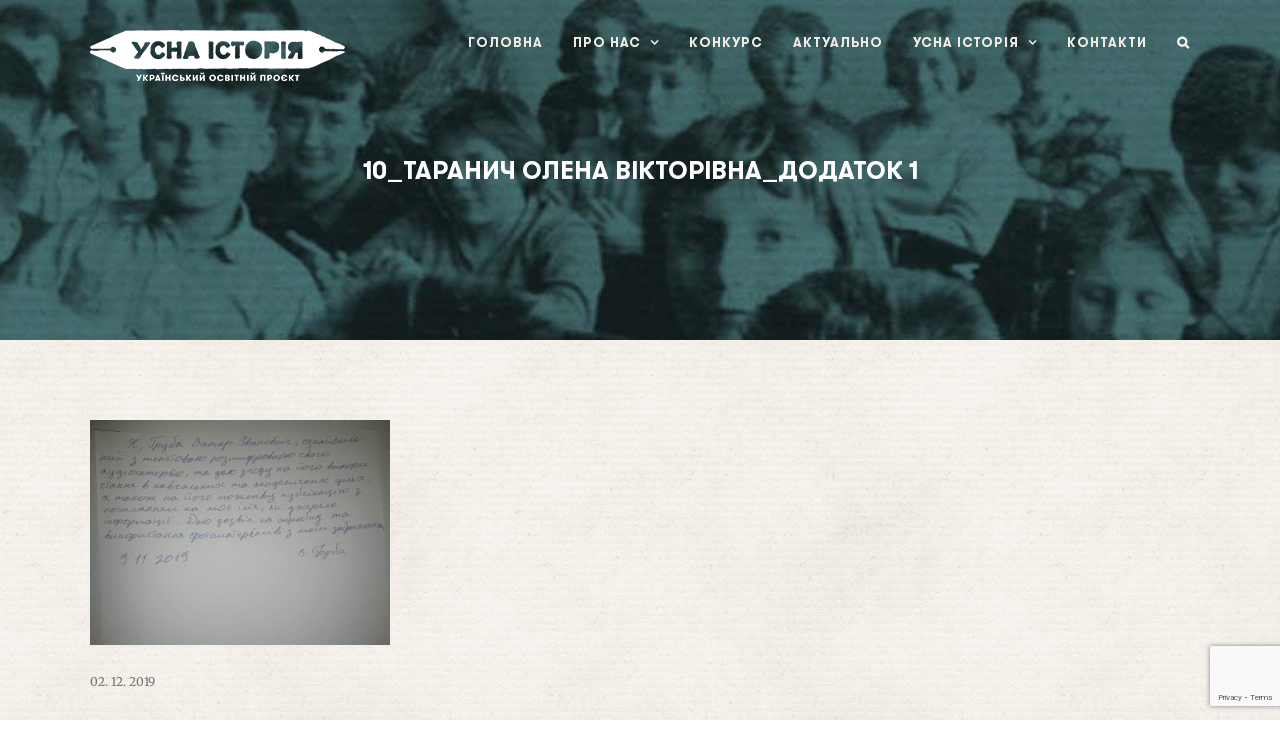

--- FILE ---
content_type: text/html; charset=utf-8
request_url: https://www.google.com/recaptcha/api2/anchor?ar=1&k=6LcCCZ4UAAAAAPXTMRA6T6bGRx3kI1RhxbOsnbHs&co=aHR0cHM6Ly91c25haXN0b3JpeWEuaW5mbzo0NDM.&hl=en&v=PoyoqOPhxBO7pBk68S4YbpHZ&size=invisible&anchor-ms=20000&execute-ms=30000&cb=m5q2yic0f2c
body_size: 48757
content:
<!DOCTYPE HTML><html dir="ltr" lang="en"><head><meta http-equiv="Content-Type" content="text/html; charset=UTF-8">
<meta http-equiv="X-UA-Compatible" content="IE=edge">
<title>reCAPTCHA</title>
<style type="text/css">
/* cyrillic-ext */
@font-face {
  font-family: 'Roboto';
  font-style: normal;
  font-weight: 400;
  font-stretch: 100%;
  src: url(//fonts.gstatic.com/s/roboto/v48/KFO7CnqEu92Fr1ME7kSn66aGLdTylUAMa3GUBHMdazTgWw.woff2) format('woff2');
  unicode-range: U+0460-052F, U+1C80-1C8A, U+20B4, U+2DE0-2DFF, U+A640-A69F, U+FE2E-FE2F;
}
/* cyrillic */
@font-face {
  font-family: 'Roboto';
  font-style: normal;
  font-weight: 400;
  font-stretch: 100%;
  src: url(//fonts.gstatic.com/s/roboto/v48/KFO7CnqEu92Fr1ME7kSn66aGLdTylUAMa3iUBHMdazTgWw.woff2) format('woff2');
  unicode-range: U+0301, U+0400-045F, U+0490-0491, U+04B0-04B1, U+2116;
}
/* greek-ext */
@font-face {
  font-family: 'Roboto';
  font-style: normal;
  font-weight: 400;
  font-stretch: 100%;
  src: url(//fonts.gstatic.com/s/roboto/v48/KFO7CnqEu92Fr1ME7kSn66aGLdTylUAMa3CUBHMdazTgWw.woff2) format('woff2');
  unicode-range: U+1F00-1FFF;
}
/* greek */
@font-face {
  font-family: 'Roboto';
  font-style: normal;
  font-weight: 400;
  font-stretch: 100%;
  src: url(//fonts.gstatic.com/s/roboto/v48/KFO7CnqEu92Fr1ME7kSn66aGLdTylUAMa3-UBHMdazTgWw.woff2) format('woff2');
  unicode-range: U+0370-0377, U+037A-037F, U+0384-038A, U+038C, U+038E-03A1, U+03A3-03FF;
}
/* math */
@font-face {
  font-family: 'Roboto';
  font-style: normal;
  font-weight: 400;
  font-stretch: 100%;
  src: url(//fonts.gstatic.com/s/roboto/v48/KFO7CnqEu92Fr1ME7kSn66aGLdTylUAMawCUBHMdazTgWw.woff2) format('woff2');
  unicode-range: U+0302-0303, U+0305, U+0307-0308, U+0310, U+0312, U+0315, U+031A, U+0326-0327, U+032C, U+032F-0330, U+0332-0333, U+0338, U+033A, U+0346, U+034D, U+0391-03A1, U+03A3-03A9, U+03B1-03C9, U+03D1, U+03D5-03D6, U+03F0-03F1, U+03F4-03F5, U+2016-2017, U+2034-2038, U+203C, U+2040, U+2043, U+2047, U+2050, U+2057, U+205F, U+2070-2071, U+2074-208E, U+2090-209C, U+20D0-20DC, U+20E1, U+20E5-20EF, U+2100-2112, U+2114-2115, U+2117-2121, U+2123-214F, U+2190, U+2192, U+2194-21AE, U+21B0-21E5, U+21F1-21F2, U+21F4-2211, U+2213-2214, U+2216-22FF, U+2308-230B, U+2310, U+2319, U+231C-2321, U+2336-237A, U+237C, U+2395, U+239B-23B7, U+23D0, U+23DC-23E1, U+2474-2475, U+25AF, U+25B3, U+25B7, U+25BD, U+25C1, U+25CA, U+25CC, U+25FB, U+266D-266F, U+27C0-27FF, U+2900-2AFF, U+2B0E-2B11, U+2B30-2B4C, U+2BFE, U+3030, U+FF5B, U+FF5D, U+1D400-1D7FF, U+1EE00-1EEFF;
}
/* symbols */
@font-face {
  font-family: 'Roboto';
  font-style: normal;
  font-weight: 400;
  font-stretch: 100%;
  src: url(//fonts.gstatic.com/s/roboto/v48/KFO7CnqEu92Fr1ME7kSn66aGLdTylUAMaxKUBHMdazTgWw.woff2) format('woff2');
  unicode-range: U+0001-000C, U+000E-001F, U+007F-009F, U+20DD-20E0, U+20E2-20E4, U+2150-218F, U+2190, U+2192, U+2194-2199, U+21AF, U+21E6-21F0, U+21F3, U+2218-2219, U+2299, U+22C4-22C6, U+2300-243F, U+2440-244A, U+2460-24FF, U+25A0-27BF, U+2800-28FF, U+2921-2922, U+2981, U+29BF, U+29EB, U+2B00-2BFF, U+4DC0-4DFF, U+FFF9-FFFB, U+10140-1018E, U+10190-1019C, U+101A0, U+101D0-101FD, U+102E0-102FB, U+10E60-10E7E, U+1D2C0-1D2D3, U+1D2E0-1D37F, U+1F000-1F0FF, U+1F100-1F1AD, U+1F1E6-1F1FF, U+1F30D-1F30F, U+1F315, U+1F31C, U+1F31E, U+1F320-1F32C, U+1F336, U+1F378, U+1F37D, U+1F382, U+1F393-1F39F, U+1F3A7-1F3A8, U+1F3AC-1F3AF, U+1F3C2, U+1F3C4-1F3C6, U+1F3CA-1F3CE, U+1F3D4-1F3E0, U+1F3ED, U+1F3F1-1F3F3, U+1F3F5-1F3F7, U+1F408, U+1F415, U+1F41F, U+1F426, U+1F43F, U+1F441-1F442, U+1F444, U+1F446-1F449, U+1F44C-1F44E, U+1F453, U+1F46A, U+1F47D, U+1F4A3, U+1F4B0, U+1F4B3, U+1F4B9, U+1F4BB, U+1F4BF, U+1F4C8-1F4CB, U+1F4D6, U+1F4DA, U+1F4DF, U+1F4E3-1F4E6, U+1F4EA-1F4ED, U+1F4F7, U+1F4F9-1F4FB, U+1F4FD-1F4FE, U+1F503, U+1F507-1F50B, U+1F50D, U+1F512-1F513, U+1F53E-1F54A, U+1F54F-1F5FA, U+1F610, U+1F650-1F67F, U+1F687, U+1F68D, U+1F691, U+1F694, U+1F698, U+1F6AD, U+1F6B2, U+1F6B9-1F6BA, U+1F6BC, U+1F6C6-1F6CF, U+1F6D3-1F6D7, U+1F6E0-1F6EA, U+1F6F0-1F6F3, U+1F6F7-1F6FC, U+1F700-1F7FF, U+1F800-1F80B, U+1F810-1F847, U+1F850-1F859, U+1F860-1F887, U+1F890-1F8AD, U+1F8B0-1F8BB, U+1F8C0-1F8C1, U+1F900-1F90B, U+1F93B, U+1F946, U+1F984, U+1F996, U+1F9E9, U+1FA00-1FA6F, U+1FA70-1FA7C, U+1FA80-1FA89, U+1FA8F-1FAC6, U+1FACE-1FADC, U+1FADF-1FAE9, U+1FAF0-1FAF8, U+1FB00-1FBFF;
}
/* vietnamese */
@font-face {
  font-family: 'Roboto';
  font-style: normal;
  font-weight: 400;
  font-stretch: 100%;
  src: url(//fonts.gstatic.com/s/roboto/v48/KFO7CnqEu92Fr1ME7kSn66aGLdTylUAMa3OUBHMdazTgWw.woff2) format('woff2');
  unicode-range: U+0102-0103, U+0110-0111, U+0128-0129, U+0168-0169, U+01A0-01A1, U+01AF-01B0, U+0300-0301, U+0303-0304, U+0308-0309, U+0323, U+0329, U+1EA0-1EF9, U+20AB;
}
/* latin-ext */
@font-face {
  font-family: 'Roboto';
  font-style: normal;
  font-weight: 400;
  font-stretch: 100%;
  src: url(//fonts.gstatic.com/s/roboto/v48/KFO7CnqEu92Fr1ME7kSn66aGLdTylUAMa3KUBHMdazTgWw.woff2) format('woff2');
  unicode-range: U+0100-02BA, U+02BD-02C5, U+02C7-02CC, U+02CE-02D7, U+02DD-02FF, U+0304, U+0308, U+0329, U+1D00-1DBF, U+1E00-1E9F, U+1EF2-1EFF, U+2020, U+20A0-20AB, U+20AD-20C0, U+2113, U+2C60-2C7F, U+A720-A7FF;
}
/* latin */
@font-face {
  font-family: 'Roboto';
  font-style: normal;
  font-weight: 400;
  font-stretch: 100%;
  src: url(//fonts.gstatic.com/s/roboto/v48/KFO7CnqEu92Fr1ME7kSn66aGLdTylUAMa3yUBHMdazQ.woff2) format('woff2');
  unicode-range: U+0000-00FF, U+0131, U+0152-0153, U+02BB-02BC, U+02C6, U+02DA, U+02DC, U+0304, U+0308, U+0329, U+2000-206F, U+20AC, U+2122, U+2191, U+2193, U+2212, U+2215, U+FEFF, U+FFFD;
}
/* cyrillic-ext */
@font-face {
  font-family: 'Roboto';
  font-style: normal;
  font-weight: 500;
  font-stretch: 100%;
  src: url(//fonts.gstatic.com/s/roboto/v48/KFO7CnqEu92Fr1ME7kSn66aGLdTylUAMa3GUBHMdazTgWw.woff2) format('woff2');
  unicode-range: U+0460-052F, U+1C80-1C8A, U+20B4, U+2DE0-2DFF, U+A640-A69F, U+FE2E-FE2F;
}
/* cyrillic */
@font-face {
  font-family: 'Roboto';
  font-style: normal;
  font-weight: 500;
  font-stretch: 100%;
  src: url(//fonts.gstatic.com/s/roboto/v48/KFO7CnqEu92Fr1ME7kSn66aGLdTylUAMa3iUBHMdazTgWw.woff2) format('woff2');
  unicode-range: U+0301, U+0400-045F, U+0490-0491, U+04B0-04B1, U+2116;
}
/* greek-ext */
@font-face {
  font-family: 'Roboto';
  font-style: normal;
  font-weight: 500;
  font-stretch: 100%;
  src: url(//fonts.gstatic.com/s/roboto/v48/KFO7CnqEu92Fr1ME7kSn66aGLdTylUAMa3CUBHMdazTgWw.woff2) format('woff2');
  unicode-range: U+1F00-1FFF;
}
/* greek */
@font-face {
  font-family: 'Roboto';
  font-style: normal;
  font-weight: 500;
  font-stretch: 100%;
  src: url(//fonts.gstatic.com/s/roboto/v48/KFO7CnqEu92Fr1ME7kSn66aGLdTylUAMa3-UBHMdazTgWw.woff2) format('woff2');
  unicode-range: U+0370-0377, U+037A-037F, U+0384-038A, U+038C, U+038E-03A1, U+03A3-03FF;
}
/* math */
@font-face {
  font-family: 'Roboto';
  font-style: normal;
  font-weight: 500;
  font-stretch: 100%;
  src: url(//fonts.gstatic.com/s/roboto/v48/KFO7CnqEu92Fr1ME7kSn66aGLdTylUAMawCUBHMdazTgWw.woff2) format('woff2');
  unicode-range: U+0302-0303, U+0305, U+0307-0308, U+0310, U+0312, U+0315, U+031A, U+0326-0327, U+032C, U+032F-0330, U+0332-0333, U+0338, U+033A, U+0346, U+034D, U+0391-03A1, U+03A3-03A9, U+03B1-03C9, U+03D1, U+03D5-03D6, U+03F0-03F1, U+03F4-03F5, U+2016-2017, U+2034-2038, U+203C, U+2040, U+2043, U+2047, U+2050, U+2057, U+205F, U+2070-2071, U+2074-208E, U+2090-209C, U+20D0-20DC, U+20E1, U+20E5-20EF, U+2100-2112, U+2114-2115, U+2117-2121, U+2123-214F, U+2190, U+2192, U+2194-21AE, U+21B0-21E5, U+21F1-21F2, U+21F4-2211, U+2213-2214, U+2216-22FF, U+2308-230B, U+2310, U+2319, U+231C-2321, U+2336-237A, U+237C, U+2395, U+239B-23B7, U+23D0, U+23DC-23E1, U+2474-2475, U+25AF, U+25B3, U+25B7, U+25BD, U+25C1, U+25CA, U+25CC, U+25FB, U+266D-266F, U+27C0-27FF, U+2900-2AFF, U+2B0E-2B11, U+2B30-2B4C, U+2BFE, U+3030, U+FF5B, U+FF5D, U+1D400-1D7FF, U+1EE00-1EEFF;
}
/* symbols */
@font-face {
  font-family: 'Roboto';
  font-style: normal;
  font-weight: 500;
  font-stretch: 100%;
  src: url(//fonts.gstatic.com/s/roboto/v48/KFO7CnqEu92Fr1ME7kSn66aGLdTylUAMaxKUBHMdazTgWw.woff2) format('woff2');
  unicode-range: U+0001-000C, U+000E-001F, U+007F-009F, U+20DD-20E0, U+20E2-20E4, U+2150-218F, U+2190, U+2192, U+2194-2199, U+21AF, U+21E6-21F0, U+21F3, U+2218-2219, U+2299, U+22C4-22C6, U+2300-243F, U+2440-244A, U+2460-24FF, U+25A0-27BF, U+2800-28FF, U+2921-2922, U+2981, U+29BF, U+29EB, U+2B00-2BFF, U+4DC0-4DFF, U+FFF9-FFFB, U+10140-1018E, U+10190-1019C, U+101A0, U+101D0-101FD, U+102E0-102FB, U+10E60-10E7E, U+1D2C0-1D2D3, U+1D2E0-1D37F, U+1F000-1F0FF, U+1F100-1F1AD, U+1F1E6-1F1FF, U+1F30D-1F30F, U+1F315, U+1F31C, U+1F31E, U+1F320-1F32C, U+1F336, U+1F378, U+1F37D, U+1F382, U+1F393-1F39F, U+1F3A7-1F3A8, U+1F3AC-1F3AF, U+1F3C2, U+1F3C4-1F3C6, U+1F3CA-1F3CE, U+1F3D4-1F3E0, U+1F3ED, U+1F3F1-1F3F3, U+1F3F5-1F3F7, U+1F408, U+1F415, U+1F41F, U+1F426, U+1F43F, U+1F441-1F442, U+1F444, U+1F446-1F449, U+1F44C-1F44E, U+1F453, U+1F46A, U+1F47D, U+1F4A3, U+1F4B0, U+1F4B3, U+1F4B9, U+1F4BB, U+1F4BF, U+1F4C8-1F4CB, U+1F4D6, U+1F4DA, U+1F4DF, U+1F4E3-1F4E6, U+1F4EA-1F4ED, U+1F4F7, U+1F4F9-1F4FB, U+1F4FD-1F4FE, U+1F503, U+1F507-1F50B, U+1F50D, U+1F512-1F513, U+1F53E-1F54A, U+1F54F-1F5FA, U+1F610, U+1F650-1F67F, U+1F687, U+1F68D, U+1F691, U+1F694, U+1F698, U+1F6AD, U+1F6B2, U+1F6B9-1F6BA, U+1F6BC, U+1F6C6-1F6CF, U+1F6D3-1F6D7, U+1F6E0-1F6EA, U+1F6F0-1F6F3, U+1F6F7-1F6FC, U+1F700-1F7FF, U+1F800-1F80B, U+1F810-1F847, U+1F850-1F859, U+1F860-1F887, U+1F890-1F8AD, U+1F8B0-1F8BB, U+1F8C0-1F8C1, U+1F900-1F90B, U+1F93B, U+1F946, U+1F984, U+1F996, U+1F9E9, U+1FA00-1FA6F, U+1FA70-1FA7C, U+1FA80-1FA89, U+1FA8F-1FAC6, U+1FACE-1FADC, U+1FADF-1FAE9, U+1FAF0-1FAF8, U+1FB00-1FBFF;
}
/* vietnamese */
@font-face {
  font-family: 'Roboto';
  font-style: normal;
  font-weight: 500;
  font-stretch: 100%;
  src: url(//fonts.gstatic.com/s/roboto/v48/KFO7CnqEu92Fr1ME7kSn66aGLdTylUAMa3OUBHMdazTgWw.woff2) format('woff2');
  unicode-range: U+0102-0103, U+0110-0111, U+0128-0129, U+0168-0169, U+01A0-01A1, U+01AF-01B0, U+0300-0301, U+0303-0304, U+0308-0309, U+0323, U+0329, U+1EA0-1EF9, U+20AB;
}
/* latin-ext */
@font-face {
  font-family: 'Roboto';
  font-style: normal;
  font-weight: 500;
  font-stretch: 100%;
  src: url(//fonts.gstatic.com/s/roboto/v48/KFO7CnqEu92Fr1ME7kSn66aGLdTylUAMa3KUBHMdazTgWw.woff2) format('woff2');
  unicode-range: U+0100-02BA, U+02BD-02C5, U+02C7-02CC, U+02CE-02D7, U+02DD-02FF, U+0304, U+0308, U+0329, U+1D00-1DBF, U+1E00-1E9F, U+1EF2-1EFF, U+2020, U+20A0-20AB, U+20AD-20C0, U+2113, U+2C60-2C7F, U+A720-A7FF;
}
/* latin */
@font-face {
  font-family: 'Roboto';
  font-style: normal;
  font-weight: 500;
  font-stretch: 100%;
  src: url(//fonts.gstatic.com/s/roboto/v48/KFO7CnqEu92Fr1ME7kSn66aGLdTylUAMa3yUBHMdazQ.woff2) format('woff2');
  unicode-range: U+0000-00FF, U+0131, U+0152-0153, U+02BB-02BC, U+02C6, U+02DA, U+02DC, U+0304, U+0308, U+0329, U+2000-206F, U+20AC, U+2122, U+2191, U+2193, U+2212, U+2215, U+FEFF, U+FFFD;
}
/* cyrillic-ext */
@font-face {
  font-family: 'Roboto';
  font-style: normal;
  font-weight: 900;
  font-stretch: 100%;
  src: url(//fonts.gstatic.com/s/roboto/v48/KFO7CnqEu92Fr1ME7kSn66aGLdTylUAMa3GUBHMdazTgWw.woff2) format('woff2');
  unicode-range: U+0460-052F, U+1C80-1C8A, U+20B4, U+2DE0-2DFF, U+A640-A69F, U+FE2E-FE2F;
}
/* cyrillic */
@font-face {
  font-family: 'Roboto';
  font-style: normal;
  font-weight: 900;
  font-stretch: 100%;
  src: url(//fonts.gstatic.com/s/roboto/v48/KFO7CnqEu92Fr1ME7kSn66aGLdTylUAMa3iUBHMdazTgWw.woff2) format('woff2');
  unicode-range: U+0301, U+0400-045F, U+0490-0491, U+04B0-04B1, U+2116;
}
/* greek-ext */
@font-face {
  font-family: 'Roboto';
  font-style: normal;
  font-weight: 900;
  font-stretch: 100%;
  src: url(//fonts.gstatic.com/s/roboto/v48/KFO7CnqEu92Fr1ME7kSn66aGLdTylUAMa3CUBHMdazTgWw.woff2) format('woff2');
  unicode-range: U+1F00-1FFF;
}
/* greek */
@font-face {
  font-family: 'Roboto';
  font-style: normal;
  font-weight: 900;
  font-stretch: 100%;
  src: url(//fonts.gstatic.com/s/roboto/v48/KFO7CnqEu92Fr1ME7kSn66aGLdTylUAMa3-UBHMdazTgWw.woff2) format('woff2');
  unicode-range: U+0370-0377, U+037A-037F, U+0384-038A, U+038C, U+038E-03A1, U+03A3-03FF;
}
/* math */
@font-face {
  font-family: 'Roboto';
  font-style: normal;
  font-weight: 900;
  font-stretch: 100%;
  src: url(//fonts.gstatic.com/s/roboto/v48/KFO7CnqEu92Fr1ME7kSn66aGLdTylUAMawCUBHMdazTgWw.woff2) format('woff2');
  unicode-range: U+0302-0303, U+0305, U+0307-0308, U+0310, U+0312, U+0315, U+031A, U+0326-0327, U+032C, U+032F-0330, U+0332-0333, U+0338, U+033A, U+0346, U+034D, U+0391-03A1, U+03A3-03A9, U+03B1-03C9, U+03D1, U+03D5-03D6, U+03F0-03F1, U+03F4-03F5, U+2016-2017, U+2034-2038, U+203C, U+2040, U+2043, U+2047, U+2050, U+2057, U+205F, U+2070-2071, U+2074-208E, U+2090-209C, U+20D0-20DC, U+20E1, U+20E5-20EF, U+2100-2112, U+2114-2115, U+2117-2121, U+2123-214F, U+2190, U+2192, U+2194-21AE, U+21B0-21E5, U+21F1-21F2, U+21F4-2211, U+2213-2214, U+2216-22FF, U+2308-230B, U+2310, U+2319, U+231C-2321, U+2336-237A, U+237C, U+2395, U+239B-23B7, U+23D0, U+23DC-23E1, U+2474-2475, U+25AF, U+25B3, U+25B7, U+25BD, U+25C1, U+25CA, U+25CC, U+25FB, U+266D-266F, U+27C0-27FF, U+2900-2AFF, U+2B0E-2B11, U+2B30-2B4C, U+2BFE, U+3030, U+FF5B, U+FF5D, U+1D400-1D7FF, U+1EE00-1EEFF;
}
/* symbols */
@font-face {
  font-family: 'Roboto';
  font-style: normal;
  font-weight: 900;
  font-stretch: 100%;
  src: url(//fonts.gstatic.com/s/roboto/v48/KFO7CnqEu92Fr1ME7kSn66aGLdTylUAMaxKUBHMdazTgWw.woff2) format('woff2');
  unicode-range: U+0001-000C, U+000E-001F, U+007F-009F, U+20DD-20E0, U+20E2-20E4, U+2150-218F, U+2190, U+2192, U+2194-2199, U+21AF, U+21E6-21F0, U+21F3, U+2218-2219, U+2299, U+22C4-22C6, U+2300-243F, U+2440-244A, U+2460-24FF, U+25A0-27BF, U+2800-28FF, U+2921-2922, U+2981, U+29BF, U+29EB, U+2B00-2BFF, U+4DC0-4DFF, U+FFF9-FFFB, U+10140-1018E, U+10190-1019C, U+101A0, U+101D0-101FD, U+102E0-102FB, U+10E60-10E7E, U+1D2C0-1D2D3, U+1D2E0-1D37F, U+1F000-1F0FF, U+1F100-1F1AD, U+1F1E6-1F1FF, U+1F30D-1F30F, U+1F315, U+1F31C, U+1F31E, U+1F320-1F32C, U+1F336, U+1F378, U+1F37D, U+1F382, U+1F393-1F39F, U+1F3A7-1F3A8, U+1F3AC-1F3AF, U+1F3C2, U+1F3C4-1F3C6, U+1F3CA-1F3CE, U+1F3D4-1F3E0, U+1F3ED, U+1F3F1-1F3F3, U+1F3F5-1F3F7, U+1F408, U+1F415, U+1F41F, U+1F426, U+1F43F, U+1F441-1F442, U+1F444, U+1F446-1F449, U+1F44C-1F44E, U+1F453, U+1F46A, U+1F47D, U+1F4A3, U+1F4B0, U+1F4B3, U+1F4B9, U+1F4BB, U+1F4BF, U+1F4C8-1F4CB, U+1F4D6, U+1F4DA, U+1F4DF, U+1F4E3-1F4E6, U+1F4EA-1F4ED, U+1F4F7, U+1F4F9-1F4FB, U+1F4FD-1F4FE, U+1F503, U+1F507-1F50B, U+1F50D, U+1F512-1F513, U+1F53E-1F54A, U+1F54F-1F5FA, U+1F610, U+1F650-1F67F, U+1F687, U+1F68D, U+1F691, U+1F694, U+1F698, U+1F6AD, U+1F6B2, U+1F6B9-1F6BA, U+1F6BC, U+1F6C6-1F6CF, U+1F6D3-1F6D7, U+1F6E0-1F6EA, U+1F6F0-1F6F3, U+1F6F7-1F6FC, U+1F700-1F7FF, U+1F800-1F80B, U+1F810-1F847, U+1F850-1F859, U+1F860-1F887, U+1F890-1F8AD, U+1F8B0-1F8BB, U+1F8C0-1F8C1, U+1F900-1F90B, U+1F93B, U+1F946, U+1F984, U+1F996, U+1F9E9, U+1FA00-1FA6F, U+1FA70-1FA7C, U+1FA80-1FA89, U+1FA8F-1FAC6, U+1FACE-1FADC, U+1FADF-1FAE9, U+1FAF0-1FAF8, U+1FB00-1FBFF;
}
/* vietnamese */
@font-face {
  font-family: 'Roboto';
  font-style: normal;
  font-weight: 900;
  font-stretch: 100%;
  src: url(//fonts.gstatic.com/s/roboto/v48/KFO7CnqEu92Fr1ME7kSn66aGLdTylUAMa3OUBHMdazTgWw.woff2) format('woff2');
  unicode-range: U+0102-0103, U+0110-0111, U+0128-0129, U+0168-0169, U+01A0-01A1, U+01AF-01B0, U+0300-0301, U+0303-0304, U+0308-0309, U+0323, U+0329, U+1EA0-1EF9, U+20AB;
}
/* latin-ext */
@font-face {
  font-family: 'Roboto';
  font-style: normal;
  font-weight: 900;
  font-stretch: 100%;
  src: url(//fonts.gstatic.com/s/roboto/v48/KFO7CnqEu92Fr1ME7kSn66aGLdTylUAMa3KUBHMdazTgWw.woff2) format('woff2');
  unicode-range: U+0100-02BA, U+02BD-02C5, U+02C7-02CC, U+02CE-02D7, U+02DD-02FF, U+0304, U+0308, U+0329, U+1D00-1DBF, U+1E00-1E9F, U+1EF2-1EFF, U+2020, U+20A0-20AB, U+20AD-20C0, U+2113, U+2C60-2C7F, U+A720-A7FF;
}
/* latin */
@font-face {
  font-family: 'Roboto';
  font-style: normal;
  font-weight: 900;
  font-stretch: 100%;
  src: url(//fonts.gstatic.com/s/roboto/v48/KFO7CnqEu92Fr1ME7kSn66aGLdTylUAMa3yUBHMdazQ.woff2) format('woff2');
  unicode-range: U+0000-00FF, U+0131, U+0152-0153, U+02BB-02BC, U+02C6, U+02DA, U+02DC, U+0304, U+0308, U+0329, U+2000-206F, U+20AC, U+2122, U+2191, U+2193, U+2212, U+2215, U+FEFF, U+FFFD;
}

</style>
<link rel="stylesheet" type="text/css" href="https://www.gstatic.com/recaptcha/releases/PoyoqOPhxBO7pBk68S4YbpHZ/styles__ltr.css">
<script nonce="l0Sl-oCJDxj4lGwiqqp3cQ" type="text/javascript">window['__recaptcha_api'] = 'https://www.google.com/recaptcha/api2/';</script>
<script type="text/javascript" src="https://www.gstatic.com/recaptcha/releases/PoyoqOPhxBO7pBk68S4YbpHZ/recaptcha__en.js" nonce="l0Sl-oCJDxj4lGwiqqp3cQ">
      
    </script></head>
<body><div id="rc-anchor-alert" class="rc-anchor-alert"></div>
<input type="hidden" id="recaptcha-token" value="[base64]">
<script type="text/javascript" nonce="l0Sl-oCJDxj4lGwiqqp3cQ">
      recaptcha.anchor.Main.init("[\x22ainput\x22,[\x22bgdata\x22,\x22\x22,\[base64]/[base64]/[base64]/ZyhXLGgpOnEoW04sMjEsbF0sVywwKSxoKSxmYWxzZSxmYWxzZSl9Y2F0Y2goayl7RygzNTgsVyk/[base64]/[base64]/[base64]/[base64]/[base64]/[base64]/[base64]/bmV3IEJbT10oRFswXSk6dz09Mj9uZXcgQltPXShEWzBdLERbMV0pOnc9PTM/bmV3IEJbT10oRFswXSxEWzFdLERbMl0pOnc9PTQ/[base64]/[base64]/[base64]/[base64]/[base64]\\u003d\x22,\[base64]\\u003d\x22,\x22c8KFw6IDAmHDkxFWMA7CtUPCpj8pw4HChw7DhsKyw5TCgjUtXcK0WGYHbsO2U8OOwpfDgsOkw4www67Cu8OBSEPDuF1bwozDgUpnccKIwqdGwqrCuAvCnVR5SCc3w5/Dh8Oew5dkwpM6w5nDvsKmBCbDj8KGwqQ1wpwTCMORSQzCqMO3wojCusOLwq7DmXISw7XDjhsgwrAzdALCr8OWOzBMZyAmNcO5SsOiEFZ+J8K+w7LDg3Z+wrkmAEfDrEBCw67ClWjDhcKIEwhlw7nCqENMwrXCgi9bbUHDhgrCjD/CnMOLwqjDq8OVb3DDtyvDlMOIDiVTw5vCpGFCwrsDYsKmPsOMVAh0wopTYsKVNFADwrkHwoPDncKlJ8OmYwnCnBrCiV/DknrDgcOCw5XDocOFwrFbM8OHLhldeF8BJhnCnmTChzHCmXjDr2AKP8KCAMKRwpTClQPDrUXDs8KDShTDiMK1LcOlwoTDmsKwdsOnDcKmw74bIUkgw6PDinfClsKRw6DCnwDCqGbDhQtGw7HCu8OLwp4JdMKEw7nCrTvDvsOHLgjDuMOrwqQsVQdBHcKXF1Nuw6B/[base64]/Cn1JSwXCp8KLRcOnVMK4w7DDpsOYwrVBT8O2dcKWw6jDlMOVwoDCug4NMcK3PgsUAcKxw6sWQ8KNSMKPw5fCmcKgRx9NKGbDmsOvZcKWHlktW3TDmsOuGVhXIGsqwqlyw4M1P8OOwopkw6XDsSldenzCusKtw5s/[base64]/asO1esKgWsKxw43Cn8OzwoxFwo8QVkXCtsOwEh4uworDgMKwYAEHZ8OjK1zCrUw4woMebcORw5M1wpNCF19fKzYyw5Y5L8OCw5TCtwofUhPCssKBF2fClsOkw7N+ZSpTN3jDtkbClMK6w7jDj8KlIsOXw4kiw6bCkcKLCMO7S8OGHWh/w7N+AsOhwoEywoHCuGXCl8KtAcK5wp3DgHjDpGrCi8KAYSVaw7gDQwzCjHzDsjLCnsKSLwRjwofDkkrCisO7w5rCisKIGxM5Q8OxwqLCqRrDg8KgA0Jew5gswo3DgW3CrBx+G8Opw5HCu8OXCHPDqcKqag/Dh8OmYQjDv8OPbUbCn19pFMK/b8OzwqnCusK0wqzCggbDssKvwrt9Y8Olwpd2wrHCvmrCsi/Dh8KaQQbCiDLCvMOFGHrCv8OVw5/CnGl8OMO4UgfDosKdRMOfYMKqw6wEwqlvwpHCp8KJwrLDmMK/wqwawrjCr8KswonDp2HDkVhoMTtrRzRww4R2DMOJwphUwojDp2ENJlbClmAhwqMfwpRpw7HDuS3Ch2lEw7/CsGEnwofDnCfCj3hHwqtQw5UDw6ogUHzCo8KLZcOuwp/Cq8OvwoVUwrduQxwkfRJpRnvCrhgSUcOvw7PCmSMdBAjDlBY6AsKFw7bDgMO/TcO3w6Naw5xywpjClT45w41yCR9mFwFrMsO7EsO5w7Mhwq/[base64]/CjHDCmkUKXB7CgcKqw59GQAXCmk/[base64]/DscOnQMK/egDDnHQXw4EMwr/ChsOcb011w4LDoMKZG1TDs8Kiw4TCnGjDssKlwpEsN8K8w7ZrVgrDj8K9wrzDvz7CkwHDs8OGLGrCq8OmcUDDgMKsw40Wwr/[base64]/[base64]/DnsO2wr0NIXRrwr/[base64]/DpcOuw7nDgsKyaydVw7PDnDNVw5ErWTtbdh3ChxjCsU/CsMONwp8iw7PDscOmw5R+MxY+VMOIw7zDlh7Cqn/CpcO9ZMK1wpfCqGTDpcK0F8KVw6Q+BBIjesOFw7diNBDDq8O7McKew4fDp0YYdBvChjMFwqNsw7LDgBTCpQkewrvDv8Kjw5AFwp7CvXUVAsONd1ldwrBRJ8KURiLCpsKwai/[base64]/[base64]/Cvg9lw43Co8Obw6fCgcOewobCr8KBM8OGAsOJw6pMAsKww7tZQMO3w4fCmsO3aMOhwq1DE8OwwqY6w4bCkcKAFsO4GVjDtwsyYcKHwpkIwqFpw5NYw79QwoXCrBFXHMKDMsOGwos5wo7DssOtIMK5RwLDgcK/w7zCmcKzwqESJsKrwrPDvA4uNcKAwrwEbnJtdcO+w4oQDhFvwo49wp12w5/Dm8Kow4liw7R9w43DhXl8eMKAw5HCk8Kgw7fDlwnCv8KvFkomwoYaNcKbw490LlHCs2DCtU0hwqDDvjvDu03CjsKDYsO3wr9fwonCoFbCo0PDgMKiPAvDrcOvU8KBw57DhXNlIFrCiMOsS1vCjXY/w6fDmMKQfX3DmsKDwqgFwrUKeMK6d8KLQ17Dm0LCqBFWw5Beey/CqcKMw5HChMOmw6HChMOaw4oSwq1mw57Cs8K0wpHDn8Ocwp8ww7vChBTCgWN1w5bDusKPw63DjcOwwovDiMKUIVXCvsKPW2YOE8KKIcKUAwvDuMKuw7dPw4rCuMOLwpTDny5fVMOSPMKxwrTDs8KDGD/ChTdGw4LDksK6wpPDocKCw5Mjw4cOwpvDp8OCw6bDqcKkHsO6BC/CjMKRIcKmen3DtcKGCEDCrMONTEDCvcKzPcOWUMKTw48Pwq8cw6Bgwp3DrWrDh8OLeMOvw6vDtjnCn1gEEVbCklM4KlHCuwXDjVHDiGzCgcKGwq1hwoXCkcKewrtxw4QDRCkNwpARScO/csOQZMKLwostwrZOw77Cp0zDosO1FsO9w6nClcOYwrxBVEXDrA/Ci8Ouw6XDjDsENXp1wp8tBcKDw4s6YcOuwpcXwrVte8OjdSVjwpDDqMK4KcO8wqprIx3CmS7ClxjCtF8QWh3ChW3DnMOWRV8awotMw4vCnVlRXCVFbsKnGCnCssOTT8Oiw5ZFacOiwoktw4/[base64]/Dl1bDkMKCw7LDn3pcAnLDgsKXM2PDq2l8JiTDp8KmwozDhcOtwqrCgyzCgcKkAA/[base64]/[base64]/aAjCmTYtwovCklA/wqBxw7/Dh8OHw4gFIcOywp/DsUDDlk/DhsKqBlt9PcOZw5DDqMKWO0Blw6DDkMKbwrdcEcOHwrTCoXBBwq/DuwEbw6rDpDQQw65OHcK2w68Xw4s1fsOZSV7CtiV7ccOGwqzCo8OOwqzCrMOKw4F4ahPCrMOfw7PCvwtXPsO6w5d/QcOhw6dMCsO7w5/DmwZAwpJzwobCtTBbbcOqwq3DsMK8A8KvwofCkMKGKcOswozCtzdTf0FfVw7Cg8OQw6d5HMO5CQF6wrLDrSDDnxzDvVMpesKZw7Ezb8KqwoMdw57DssO+J27CvMKkR0bDpV/DlcOyVMOYw5TCvQckwrLCq8Kuw7LDvsKPw6LCjBsWCsO2JW51w6zClMK9wrrCvMOqwqzCq8KCw4QWwplNZcKXwqfCuSdXBWsiw4ljU8ODwo3DkcK2w5pIwq7CrcOvYcOVwrjCpsOmRzzDpsKnwqAgw7IWw5IKIX8FwrBqHmlsCMKRaG/DjAsnQ1wjw4vDp8OnWcOmHsO4w4EBw5REw4/CucO+wpHCnMKMDyzDtlfDvw1sfh/[base64]/Dt0RjD0bDgcO8DMOaYcOIFiUDEUQoBRDCgHbDrMOqw57CgcKdwptvw7jDhBvCp1zCtzXDsMKRw5/CnsOMwq9vwqYhPiNwb1ZJwofDrGnDhgHCsw7ClcKLGQBsW1Rxwo4OwqpIcsKdw5h7RXzCpMKXw7LCgcKtRcOwb8K1w4/[base64]/[base64]/ChUkXRcKowox9fT7Dr8K9S8KXwpvDlMOFfcOvQcOAwq8Ob2oowovDgj4LbMOFwpvCqmU0bcKow7ZCw5MBJhwpwqs2HhQRwr9Fwpo/XDpGwpDDrsOYwo4PwoBFLwHDpsOxESfDvcKPCMOzwp/DpjYjQcKCwpFawo0yw61uwrcjF0HDtRTCksK1YMOgw6ISesKEwpXCisOgwpwAwowjFzY7wqLDmMOFWyRLQFDCpcOIw7lhw4ExWHUPw4vCh8Oawq/DjkHDkcOvwookLsOmalNRAwNyw6nDqFPDm8K9BsOUwpsZw5kkw6dcZlrChUYpOWhcXw/CnSvCocOLwqAiwrTCh8OPRMKAw6ogw5HDmXvDrAHDqAZ+QDREXsO7c0J+wrHCvXRFN8OGw4NyXQLDnVlMw5Q4w6xyIQrDvCUUw7DDo8K0wrpPMcKjw4BbchzDgwhhPlJ2wqbCtMKeaCQtw5/DqsOpw4bCrcO4KMOWw73Dn8KXwo5Yw6jDhMKtw540wr7DqMOnw4fDgEEaw7fCmT/[base64]/a1EdcsOLw4/Dig7Dhy0Nw457asKfUBJRwr/DtsOBbiYNbVXCtcKSH2nDljTCmsOCQMOid11mwp5aUMKvwpHClxQ9OsOSIcOyO2DCvsKgw4kzw6zCmCTDpsKvwoAiXzA3w4zDtsK0wolyw5FkZcOcdWQywobDv8KIYR3DuBPDpCJRYsKQw70BOcK/e1pSwo7DpwxUF8K9U8O1wpHDocOkK8K9wq3DghjCgsOFF28EUSE7U2bDhj7DqMOZL8KUAcKqFGfDs1IzbRBnH8Oaw7MUw4TDrhI8GVVnJcO4wq5cYUZBSh9Dw5ZWw5cqLWcEUsKKw5kXwok3RGdAAExSAh7CqMKRHzsLw7XCgMKyJ8KcKl/Dhz/CgT8waADDrsKkdsKzC8KDw77DtVnClzM4w4XCqjPCgcK+w7AKDMO4wqxHwp0dw6LDi8O1w5bCkMKxfcOTblYDGMOSOFg5OsKxw7rDkm/CjsOZw6/[base64]/DlsKCw5RDYEM4I8K1HMOFwrAdecOgBsOlMMOAw5HDjFTCuXLDhMKuwqfCusKHwq1mUcO9wo7DigVYAznCtTk6w6I/wqomwoTCrE/CscOAw5jDo1NKw7nCgsO4JS3Cv8OUw5J+wo7CmWhUwopJw4oyw5Fhw4rDm8OXUMO0wqoRwplGAMK/[base64]/w44uw6XCrsKQwrhkw5fDtMOWw7LDl1ZpfDZTUzVFHSjDlsOSw4PClsODazNBMxjClsK4I2tKw4JcRGFkw4sWUwl6BcKrw4HDtSQddsOmaMO4YcKaw4pHw7HDgRJ+w6PDhsO/Y8KUMcOiJ8Orwp5TGCbCjVTDncKgYMOmZljDlxB3GS9cw4k1w4DDicOkw5VlSMKNw6siw7/DhxB1wojDkhLDlcOrHCt5wq9XJWBzwq/ClD7DtcOdP8KJY3B0JcOgw6DCrUDCkMOZBsKhwrnDpw7DrE4KFMKAGmvCscKCwo8fwrzDgT/ClUlEw7hpeCnDqsKfCsOlw7nCmXdqYHYle8OkJcOpNDrDrsOyDcK7wpccScKFw410IMKIw50tQhDCvsOaw7fDs8K8w7J/flhowrnDpQ0RS3/[base64]/CrsKKwoQxCzsIbGw+RsORBcOpw7hxasKqw6cJwqlLw4XDiAXDuzfCk8KgRGUhw7/Ct214w7/[base64]/DcKZEnnCskjDjEI4w4jCtcO1Zwg+RTrDjTA2fGrCuMK9a2zDnRzDnUvCmHUmw4x/[base64]/Dp3rCncKIP18/MXzDuh1Xw5hfw5vCnMObwq3CpGLDicKUU8Ohw5DClUcpwp/DrCnDlFIfD0/Duxgyw7A2HcKqw7o+w5Qkw6skw6Q6w5ZqIcK7w4Q2w6nDvycTKjDDkcK6Z8OlL8Ojw4sDHcOTQSvDsGEUw6rCmB/CrRtlwq0Wwrg4JCJqCwrDhGnDgsOoBMKdRCfDtMOFw5ApK2IJw5zCu8KOQhPDggBbwq7DlsKBwo7CqcKxW8OSXERiZwdawpAnwpFjw41UwqXCr2LDpFzDuAhAw7DDjVEWw492aUkDw5/CljzDmMK5F2F1IxXDqn3CnMO3B2rCkcKiw4MXdUExwpAUCMKuMMOyw5VOw5ktTsK2cMKKwowCwqzCr0/DmsKFwoU2CsKfw7hXfE3CgnxMEsKvV8OWKsOWWcKtR0jDrzrDt3TDhn/Dgj7DkMOnw5huwr9wwqbDmcKHwqPCqF17w4YyI8KUwo7DusKuwo3CmTA9dcKcesKMw6ESDQHDh8OKwqpNFcOWcMO5Lk/Du8Kkw7FgCUBQYW3ChyTCucKbOQDDmF91w43CugXDnA3Dr8KZM0rDgE7CosOeVW07wrk6w5NBTsOzTmFPw6/ChXHCvcK+F1LDg0/CsBQFwoTCi0/DlMO1wqfComUdQsKzCsKMwrU0F8K0w60EDsKJwo3CillPcS0lWH7DtRE7wo0fYW8xdxkfw7MAwp3DkjV+D8O7bCnDryLCo1/[base64]/CjlXCgkhOw4MAZsO/dXk3wr/DohV8CxjCp2kyw6zDum7Dl8Kpw47CvFoRw6XCmAAJwqXCjsOywqTDhsKROnXCssKDGhkLwqgEwq9/wqTDq17CnHvDn2NkVcKhw4ovTMKDwqQIfETDosKXGFlgMsKwwo/DhkfCv3Q0Dkcow4LCvsObOsOwwpxrwoNowp8Fw7x7XMKJw4bDjsOdcArDl8OnwrvCusOmF13CqcOXwqLCu0nDlX7DrcOkXh0rXcK3w4xFw5TDt3zDn8ObL8KcejbDg1rCkMKFBsOEJWkOwrwdaMONwosACMOLBT06wrXCnMOBwrx/wpE6dmbDu1I4w7vDg8KYwqzDo8KEwo1BWh/CnMKGD1oJwpfDgMK0LB0zfsOtwr/Cjk3DjcOvHkQwwrnDuMKNDcO2a2jCoMOTw6zDgsKjw4PDnUxFw6dQXBx9w79rYxQEGXDClsOzA0vCvWnDn0fDlsO1DUnCnsKobjXCny7CsH5DfsOgwq/CsF7Dl3sXJG3Dg0/DjsKEwoAZBWkEc8OTeMKhwozCtMOvBhDDmDzDtcO0c8OwwqPDlMKFUEDDk2DDrSpewobCqcOZNMO+IDRLW0bCksK4NsO2LcKdAVnCq8KQJMKVYzHDuQ3DgsONOsKkwoNbwo/CpcOTw5HDijA/[base64]/w7nCssKFX8KMw4/DuMK5UsO+wofDrsKkwp3DiHAWNlYrw4HCnjDCkmI3w40FNWhgwocLdMO7wogzwoPDrsK2IcKqMWRZaVfDucOVayNjVMKMwohhOcOew6/DvFgcQ8KPF8OSw5zDljTDrsOBw416G8Orw4HDu0hZw53CuMOiwqEUXD1oWcKDQALCknwZwpQewrbCvgLCjCPDosKGw4VSwqvDuHbDlcKbwpvCpX3CmMKNRsKpw5clAS/[base64]/DshTDsFYhVX3CrSYtN8KlecOxw5pLeMKgS8OBHWVhw53DtsOhJD/DkMKIw7oPaGjDpcOEwph5w48HcsOTR8K8LxXChXl6K8Kdw4HDhBU4esKzBMOyw4BkWMKpwpxXHFcTw65tO3bCnMKHw5xjOFXDui5feQ3DvxctNMOwwrXDpRIXw43DtMKlw7ooVcKrw6rDt8KxMMOUw5zCgAvDnRt+Q8Kswp8yw6R9H8KHwqo8YsK/w4bCnEl0GQvDqiNKVnd1wrvCkHzChsKrw7HDunAOEMKPfxnCnVjDiTvDnCfDuhnDpcKJw5rDuDRSwqIWHMOCwpPDpEDCjMOEf8OOwr7CpBclSxHCkMObw6zCgE0gAA3Dh8KtScOmw5BVwonDpcKxcxHCkXzDnEHCucO2wp7Dv0BPfsO3NcOiI8K/[base64]/DiVLDjgzCnVTDhSTCrsOJOXNxw6/CscOQBWfCt8KjQMOMwp9Rw6TDisOAwrHClcOSw4/Do8OrS8KkCV3CrcKRCUkCw6/DpCbCl8KlA8K4wqgHwr/CpcOVwqQawoTCoFU6ZsOvw6cXM38+bmQXam88Q8Oiw4Z7dwvDiRvCvS0YO2fDnsOWwplPDlhJwowJaGhXFhFaw4x5w7oIwqVAwp3CigLDhm3ClhHCgxvDjlR+MG4AdVrCqAhUMMOdwr3DknzCosKLfsKsOcO1wpbCsMKCa8Khw459w4HDuw/DqMOFIRxQIwcXwoACOFoYw6AswphJX8K2LcOrw7I8KhzDlRjDt2zDpcO2wpNHJ0hZwqDCtsKQCsKnesKOwqvClMOGUkV5dXHCo0rDlcK3bsOqHcKkGmXDscKjRsOSDsOaDsOmw6PDlXvDolALXsODwqfCh0PDqTw1w7fDocOlw4/[base64]/JwrDplvClMOQw63DgEvCqcKvDsKhwqXCoiAMMDLCt3IrwpDDssKcfsOATsKPNsKbw4jDglHCpcO0wrjCt8KVH2N3w4/[base64]/CmsK9w5rDv8Kdw5kTfV9/R8Kxw7VKZg1MQWdXJHTDrsKAwrMcIsKVw4kSacK6UxfCoDjDmcO2wpnDk1taw4TCoR8BR8Kxw47ClHp8Q8KaX2zDusKPw6rDssK5M8KJYMO7wp/[base64]/DvUYmw53DgUDCth4/WHLCiHDDisOUw5DCmnvCmcKrw4zCpETCgcOCXcOUwpXCvMK9ZRpkwr7CpcOTcB3Cn2Rmw5nCpAQewqQTdnzDtANEw4YQEg/DsRfDo2bCrmB3eH1KHMKjw710AMKXPSjDvcOXwrXDj8OxEcOuQcOcwqHCmSrDm8KdMWQdwr/CqyHDn8OLN8OQG8KXw4nDqcKJJcKTw6fCmsOTaMOHw7jCqsKmwovCvsOzAw5ew7LDpgHDvcK2w6hsd8KKw6cPZMOWJ8OhHTDCnsOqBsOUWsOswp42YcKPwpnDk0h5wpYLJmsxLMOSSjDCvnshH8KHYMOsw6rDhQvDjE7DmUkuw4LDsE1qwr/CvApyPwXDmMOBw6l0wolGZBzCoUYawp7CilJiHkjCh8Kbw6XDnDUSbMKEw5NEw6/[base64]/JsO5cBDDicOZwqVAw7MmD8O4DxHDoR/CrSMww4Evw5bDg8K0w6zCnzg5AUA0fMOXGsOFLcO0wrnDqD9+w7zCtcOfbGg7RcOuHcOOwrrDhcKlNF3Dh8OFw5x6woJzGCbDmsOTej/CsTFIw77Cj8OzVsO8worDgGMww6HDp8KgKMO/KMO+wq4hBV3CvS4mYkFGwpzDrxsTPMKVw7XCij7DlcOSwp83DSHCrmTCo8OfwrNyAnZdwqUdUUbCiB/DrcOjfgM0wpHDrlIBd10aVWgnWTDCtzhLw7Maw5hgMcKyw7h3TsOFcMOnwqQ9w49tV1tgwqbDknB/w45oDcObw6gFwoTDnA7CpjMYW8Kpw7dkwodlU8KRwqDDjArDrQjDjsK1w6fDviNWHi5ewpHCtEUPw4vDgg7DgETDiUU/wq0DY8Kmw5J8wptgwqxnFMKZwpPDh8KWwp1zC3PDosOYfHA4LMOYdcOYElzDjcOHGsOQDj5bIsKYV3jDg8O9w6bDrsK1NSDDmcOkw7/Dr8K3LU0Kwq7CpGvCom0ow6QQB8Kywqkkwr4LAcKNwoXCgw7CgS8LwrzCh8KKMS3DjcOKw6sgI8KqFDbDtELDs8Ocw5jDmSzCp8KwdSLDvhDDhDhtdMKtw4MFw6s0w7Ytw5t8wrg5fH5vGXBmXcKfw4jDksKZfFLCvkDCi8OVw55qwo/CuMKtLQfCjn9SIMOxI8OdWT7DsjwlCMOsK0vCgkfDoUkAwoNhIF3DrC87w483XCzDk2LDrMKeYD/DknDDgETDqcODalIsVEA7wrFQwp4Sw6ohcAxAw6/DtsK0w7PDqBsVwqcbwrLDnsOtw6ETw5PDjcOyIXoGw4ZyaiwCwozCinZvdcO9wrPChX9PaBPCik50w7zCh0Nlw6/Cg8OZUxdNXzjDjTvCnDIWMzFewoNTwp0qCcOaw47CjMK0XVUYwo5zXBTCpMOpwrw2wr1ewqbCnXzCgsOoGVrCg2VuScOMWADDiwU2SMKRw7lAHn9KWMOcwqRuZMKdN8OBPXtAIgHCo8OnRcOoYk7Cj8OWEw7CvynCkRQaw4zDsmcpTMOHwo/DjUgADB1qw6zDocOaOBM/EcO5TcKKwp/CsCjDm8O1HsKWw7pFwpHDtMOAw4XDtAPCmEHDt8OZw4jCiVTCoWbChsKuw4UGw4pMwoFpfTEHw6bDs8K3w71wwp7DhMKNUMONwrZQHMO0wqUTe1TCoWVgw51Uw5Ubw7gTwrnCgcOXCm3CpXnDpjnCtx/DpMKDwpHCq8OkH8KIcMOBZ1ZPw61Ew6PCo3DDtMOGDMOEw4dRw7DDhgZ3ODvDiQXCsSVtw7PDoD0nDRbDnsKHTDBsw5gTZ8K6HF3CnBFYDMO5w7N/w4vDocKdThzDk8Kmw49HDMODD1bDsxxBwodlw4sCE1UHw6nDhcOtw7NjCWV4TSbDksKEdsKseMKlwrVtD3dcwoQ9w4zDjU0Gw6LCsMKwccKSUsKqa8KGH0bDn3cxW0jDu8O3wpZqH8K4w47DhcK+dC3ChAPDjsO8I8KIwqIuwpXCjsOzwo/[base64]/DjSTCuyljZcO5w53CvsKnw6F/woEHL8KfwotsFCXChxlAC8KMXMKfZ04aw4I3B8O0WMKtw5fCmMKIw4ZfUBHCisOvworCsh/DjCPDl8ORS8KIw73DjzrDk2PDgTfCgE4jw64nFMO5w7/[base64]/DrQrDtMKhwpc2BALCgl0qKzHCnHQGw6zCoXlcw5LCg8KEU0jCpMKzwqbDmRUkOnMfwppOD1/DgjMswqHCisK2woDDjknCs8OLazPCpg/Ck39VOD4uw5ooScOOFsK8w6zChgfDn33CiHp/dGVHw6UgAMKjwoNCw58cbnFoNMOJdnjCuMOQXV8fwoTDnmHCm0LDgjPChUdyWiYtw6FLw7vDpE/CvFvDlsO0wqYcwr3CtkImNFJOwp3ChUASKhJyECXCvMKZw44NwpAjw4JUEMKrIcKnw648wo5zYVvDrMO6w5JIw77ClhE3wps/QMKGw47Du8KhYcKjEHnDjsKHw4zDnyF6Tngow407LcKpQsKRUx/DjsOUw4PCi8KgJMOfIwItGxQbwpbCqS5DwpzCvGXDgWMNw53CucOww53DrCXDkcK/DGEiNcKVw7jCnwVTwrnDocO3wo3Dq8KeCzDCiTlhFjxeVh3DgGjCvTDDkFQewo0Rw6jDjsOIamM5w6PDq8OIw7MTf0rDu8KSDcKxdcOqRcOmwrB1EVo8w5FMw53Do0LDvMK0KMKEw6DDlsKkw5HDlStQa0Npw7RZLcKzw7YuPxTDqBrCr8OJw6TDkcKiw7/CscKJKF3DgcK/wqTCtHrCgMOHIFDCksOmw7vDhlrDiE0Xw4dAw4PDs8KTUCQdLnzCoMKGwrrChsKXSMO0SsOaLcK3YsK2BcOASljChQNAH8KawqPDncKWwo7CoH05EcOIwoLClcOVHFc4wqLDhcK/[base64]/CpMO7fQliwobCqMO5dcOnw4nDgE3DmFbCssK2wojDqcKfGDnDqCXDh3vDvMKOJMKGYkJOW3E3woXDvit7wrDDrMOJTsONw5jCtmM8w7xLXcOkwrAMHj9SDQLDoXzCvWFhQsO/w4ZjVMOowq4VRSvDiDMjw7bDiMKwfsKvCMKfB8OXwrjCvsO+w65kwqQTRsO9XhHDoF06wqDDq3XDkVAAw4ICNMOLwr1aw5/Ds8OEwqh+QTgKw6LCssOqYS/DlMONEcOaw5Aaw4NJPcKfPMKmB8KEwrJ1dMOoLWjClVceGVIHw4bCuHwTwpfCosKnR8KsLsOowrvDsMKlPn/DhcOJOlUPwofCrMOYO8KiGVHDhcOMR3bCq8OCwptFw7MxwqPDkcKwA2BZDMK7c1/ChTRPOcKUTQvCrcK+w79HYRzDnXXClmjCjSzDmAh1w6h6w4PCj3rCgwocYMO0WH0ow4XCrMOtFV7CpGrCgcOdw78fwq08w7cGYQ/[base64]/[base64]/[base64]/w5U0wolnLSR+bHDDvMKZw7c4XVnDi8OhecKPw6TCmcOYeMKwTDfDuWvCkiMDwoHCmcO1dgTDjsO8bMKbw4QCw6jDrAc4wp9WNEUqwr3CoEzChMOEKcO0w6TDscOpwp/[base64]/CoAHCjMOdwpfCsF3CmWRrRsKUwrfDogPCrUnDmEU/w7Y3w6HDqMKPw5TDjDk2CcOVw7DDkcK+SMOUwp/DucKnw4nCmTtYw79XwqZPwqlfw6nCjiJxw7RbWl/DlsOuFSzDv2jDlsO5JcO0w6Vzw5UeOcOEwqfDsMOPDVTCmBYuOA/DnRhQwpQ4w4TDkEYmAmLCoRYjRMKNfWBzw7MAFy5cwpTDoMKVNGlMwqNowodswqAOFsOrc8O7w4vCjMOWwpLCgcKgw5oNwr7DvRhow7vCrQHCm8KVeB3CsFfCr8OTKMO8eDcVw7pXw7lZPDDDkSp/w5saw69nLE0kSMKnK8OOQsK+AcOdw6c2w5DCrcO0UEzCryhRwqoqCcKjw67DmW9lWU3Dkx3CgmA0w6/[base64]/wqBUCiA9w5gpwqLDqsOBbcObNgTCpMOKwoRYw6/DgsOcasKMw4HDtsO3wpkgw7bCsMOwGUnDj1Uuwq3Dq8OceXVrUsOGGRDDmcKrwo5Hw4HDrsO2woEQwp/Dmn9Vw652wok4wrsLXz3CmXjCk0DCoXrCosOyWmTCp0l+QMKFYzzChcO5w7MWHQd6f3kHYsOLw6TCkcOdMG/Cti0QCC0Df3zCuwd+dBMVTSMbV8KyEE3CqcOoKsKXwr7Dk8K5WX4hVB3ClcOkeMKow5/DrEfDhG/DkMO9wqjCvRh4AsKpwrnCrwPCtHXCuMKvwrbDl8ODc2slJDTDmEEPbB1XLcOpwp7Cn3IPS0tzbwvCocKcQsOLX8OBdMKEIcO0wrtqahHDl8OKEkDDh8K5w60gF8Ohw6hYwr/CsGlsw7bDiG4uAMOCW8O/XsO2ZXfCs1PDuQQbwoHDngvDlHUyBkTDgcKqNcOkfR/DvXtQbsKfwpx8FlrCgBZ7wolHw7zDmMOmwrNiQ2fDhBzCoChVw7vDpxsdwpXDgXl7wpfDjG9dw6rDmA0JwoIPw4EZwoU2wo5/[base64]/[base64]/CuMKfVyjCqk3Ch8KLw7LCkMOZOMOdwqIwworCp8OlCm4/QRIjE8KFwoXCvmvDmh7ChGYpwocow7DCqsOXCsKKJSrDklctTcOMwqbCiUxbancfwovCtVJTw5hMU0HDmQbDh10fJ8KIw63DrsK3w6gZEUXDmMOlwpzCiMOsMsO/N8K8fcKFwpDDq0rDmmfDpMORK8OdAhPCt3RNDMKJwp0FMsOGwrMKB8K5w6lAwr5ST8OSwq7DkMOeTmZ1wqfClcOlUSnChXbCqMORLxrDii4XGnVxw4XCslzDgR/DrDUVagvDoDXDhU1KfgF3w4vDtsOGTh3Dn3h7PT5Ob8ODwoPDqQVlw5Ylw5MAw4MDwpbCr8KUKAfDjsKEwokewo7Dr2sgw7pMBnAXSW7CikfCvkYQwrs0fsOXBQ8Mw4fCkMOZwoHDgAYDGMO7wqpJQGcwwqbCnMKSwo/DhMOmw6TDkMOnw7nDlcKzVSlNwpvCiDlRMgXCpsOsBsOhw7/DtcKjw6tUw6zCgsKpwpvCr8K0AELCqXh/w53Cj1PCol/[base64]/CtsKNwpfDlQ/[base64]/[base64]/Vyk1XVt1w5snWyPDkmJBw7TDm8KTcEwWacKVJcKNEkx7wo/[base64]/YcKlw75Mw7/Dog0lw4bDuGfCmk3DvHRrwpTCr8K1w7fCsy4+wqQ/w5dJK8KewpDCgcO7w4fCucKIYh4Owp/CocOrVjvDpMK8w4cdw7zCu8KRw6F1LWvDuMKLYAfCtsKJwq4lKRZKwqJLP8O3w5jCssOhAkYcwoUVdMObwpNxGwhAw6VqLUzCscKFfQzChWYiTMKIwofCisOWwp7Dg8OHw6svworDh8K1w4h8w7DDv8O2wqPCvMOsWBAYw4XCj8O3wpXDhyRNHyJvwpXDrcO/GDXDhH3DpsOQYSfCucOAYsOFw7jDscOVw7LDgcKcwo9XwpB+wrUEwp/[base64]/SsO5J8Ohw5LDgRtCw67DompBw4PCqMK7wqjDmsObwqvCn3zDlSodw7/CsRPCocKgKVwnw7vDhcK5BWbCjsKpw5pFCWXDhlzCnMK4w7zDjk98wqXClh3DucOpw5gUwoBFw5zDkRUYOcKlw7XCj2EiDsKdUsKvI03DocKsSzTCv8K2w4UOwq1fFQ7CgsOwwo0hf8OhwqR/[base64]/[base64]/[base64]/RWULNBjCjcKOMWEDw6rCvcKtwo57IcOLwoFZTnTCgmwEw6zCs8O/w5bDs086SyvCrFVTwrpJK8KfwpnCszHCjcOZw4Utw6cKwqVfwo8Lw67Dm8OjwqbCgcOMK8Kow4JOw5TDpgUBdMKgWsKOw6XDj8KawobDnsKAdcKXw63CuQRMwr14wopTdgrCqV3DmUZ5eC8qwo9lP8K9EcK3w6sMJsKMKcOJSigPw7zCjcK5w4HCim/Cuw7DmF5dw61MwrpZwqfCqQRywofChD8/HcOfwpNZwpPCscK7w6xvwpUMBcOxA2TDhzcKEsKHLzsSwozCvcK+WsOSMl40w7daQ8KNJMKCwrR0w77CrMO6Yisdw5odwp3CpCjCu8ODasOrOWLDtsO3wqp0w707w5HDrHXDokl3w50BJyPDkGQ/H8OAwpHDvFYRw6jDisOTWB8Vw6rCtMOnw6HDkcOsaTFdwroYwoDCmxw+RRTDgDjDpMOwwqrCvj56PMKOOcOfw5vDvlPCjwHChcKGeQs2w515SDDDo8KUfMObw53DlRbCgMK8w6QMUX9Xwp/[base64]/DsFZGw7tow73CuR18w7HCnWvDv8Kjw65two7DlsKxwp1RXMO+CcKmw5LDiMOow7Y2e30cw650w53DsirCrjYkaRowaVDCtsKiCMK9w7xsUsOse8KwEDoORsKnCwsuw4Fpw6UDS8KPecOGw7zCq2HCtSAEOsKcw67DgUISJ8O6KsOoKX8Ew5vChsOAOhnDkcK/[base64]/TX/DoD8CwoPCulJQHMO6GWdKY8Ofw53DicOfw5/DtEE2ccK+IMKeBsO3w5gCPsKYPMKZwqXDsETCssKNw5BZwprCmzweCFrCrMOSwoYmF2c8w4J8w7I4acOKw7HCt18/w7szIRTCr8KIw4htw47DtMKVYcKNRWxmPyY6fsOvwp3Ck8KUZkN6w58ewo3Dt8Kow6xww5PCrRN9w63CjTPDnnvDs8Kewo0swpHCssOawq0kw4fDi8Oaw5TDs8KpVMOTFjnCrlIAw5zCkMKkwpU/wo7Dm8K+wqEvQw3CvMKvwpc0w7RlwrTCk1BPwrw4w43CilhMw4UHDgLCi8OUw4YKP0EKwq3Cl8OaCVBPb8KHw5QdwpBncRVCc8OMwqtZDE59H28EwqF+YMO8w6ZIwqUOwoDCp8Kaw4MoHsK0FzHDlMOew4XDq8Kvw4Z2VsOSXsO9wpnDgT0/[base64]/CjAvDsEsKTT7DicO/[base64]/bijDiMKqPRtiw47DgAVowrTDm37CrzvDsEPCrj18wo3DtcKiwqrDqcO5wptzHsO3SMOWEsKsCRfDt8KgIiV4wq/DgGRhwqIbCg85E1Yiw63CkcO5wpjDv8KUwq1Ww4IWYD8owrdnc03CisOBw5bDsMK9w7nDsVrDlUEvw4fCnMORGMOrWg/Duk3Dok/[base64]/wrtRGBojTsOYw5zCoF/[base64]/L8K3O8KOw54+w7zDuyUEw5JOU0caw4PDncOPwqrCoDlbLsOSw4DDmcKdRsKSQcOGeWcywrpkwoXCiMK8w6/Dg8OTMcOuwoMYw70lbcOAwrfCmH9QZMOgPsOpwq5hC37DsV3DoQjDlkDDqMKjwqp/w7PCscO7w5FJVhXCqiDCuzVBw4g/XU7CvG/ChcKew6BjGHcPw5DCscKGwprCjMKESXofw5wswpJEEj9YfsKFVRnDkcO0w7HCucOewrnDjMOVwpfCnjTCkMOkJS3CuQI6GU1nwpjDiMOYB8KrBcKvDXrDoMKTwo8MRsKlL3p2V8KtbsK4QCXCjG/Dg8ObwrrDicOoX8O0wp/DsMKaw4HDoEI6wqcDwqUjG0trel9vw6bDuGbChiHCnEjDvGzDnH/DgnbDqMOMw7RcNkTCozFQGsOQw4REwqLDucOswoxgw4NIL8KdN8KfwplcNcKCwrfCucK1wrB6w7l6wqoPwrYXR8KswqIXTCzCqVVuw6jDuiTDmcOpwq1lS2vCnCYdwr1Cw6JMIMOlYsK/wqR6w5QNw7dQwq4RdFzDkHXCtTnDsQZ0w4/DucOqRcOUw7jCgMKXwrjDj8OIwrHDhcOnw6/Cr8O/[base64]/DrEnDuzEUwr9hwrpIwpIfLcKYZcKbw7cmbmDDtmvCiy7Cn8OCewBgVRcjw7DDo2k4KsOHwrRfwrgVwr/CiU/DscOccMKCW8KpKsOCwocJw58GeEczKgBVwpsNwroxw4s9Zj3DkcKmbcOFw5xewq/[base64]/DpMOHHQs3w4rChsKUwqFvw5kAw4jChBhmw60CS2pow67Dt8KtwpDCr3nDsUhFfMKZAMO5woLDisK0w6UhMXV/QiM5V8OnVcKqbMO3IHTDl8K4f8KmdcKHwqbDtkHCkwBsPGE6w77DvsOFOwzCl8KEDATCtcKhZwfDhhTDsTXDsSbCksKPw54sw4rCn0d7XnjDlcOkXsKewq1qTmPDlsKyLmFAwpk4J2MRUHRtw7XDp8K6w5Vfwo7CpsKeOsOJKsO9IBPCisOofcOIF8O8w4skeT/Du8K6XsKKf8KQw7ESAi9Qw6jDqRMHSMOwwoDCjsOYwo9bw4HDg2hoPGNvd8KEf8KXwrsQwoAtR8KBb0tcw5zCjWXDilLCvMKjwq3ClsOYwpcYw5tgSsOyw4XCi8KGRmfCtQYSwozDoV1wwqE1dsOWCcKgNC1XwrVRXsK7wrTDsMKDFMOlKMKHwqdEP0/ClMODJMKNAcO3DVRxw5cbw5o/[base64]/wrNVw5TCksOMwqZvwpdRwoMXwqMKw6XDrMKEbhjDhh/CgQbCp8Ohf8OtYcKHE8OaS8KDAcKIGkJzWAPCssO+IsOawq1SEkcGXsKywqIdC8OTF8OiQMKDwp/DgsOWwoEOfMKXTH/Ck2HDsGnCiT3CumcYw5YVHVMcXsKGw7TDp1/Duj0Jw5XCiG3DvMOwX8KXwqszwqPDgsKfwrUiwqXCi8K0w51fw5dYwrHDl8Ocw5rCgjzDnCTCqcOTWwHCv8K1IcO/wqnCnnbDgcKFw7RTbcKIw6kPK8OpeMKrwpZCeQ\\u003d\\u003d\x22],null,[\x22conf\x22,null,\x226LcCCZ4UAAAAAPXTMRA6T6bGRx3kI1RhxbOsnbHs\x22,0,null,null,null,0,[21,125,63,73,95,87,41,43,42,83,102,105,109,121],[1017145,391],0,null,null,null,null,0,null,0,null,700,1,null,0,\[base64]/76lBhnEnQkZnOKMAhmv8xEZ\x22,0,0,null,null,1,null,0,1,null,null,null,0],\x22https://usnaistoriya.info:443\x22,null,[3,1,1],null,null,null,1,3600,[\x22https://www.google.com/intl/en/policies/privacy/\x22,\x22https://www.google.com/intl/en/policies/terms/\x22],\x22IAkdXaVcbdalEk9FxvR2YtDB9tFkpAjdZvIeVN2aEig\\u003d\x22,1,0,null,1,1769077646427,0,0,[231,54,167],null,[181,220,82,26],\x22RC-fbrhDThn9trmtw\x22,null,null,null,null,null,\x220dAFcWeA61yAXjUR53IwB64tUM6HDEyDcI02QN1Q31hJ6Mv1BDs6mwwncMGWbhhh1i816xYmumEEzuGo2FITZmbYVbueOyl442AA\x22,1769160446234]");
    </script></body></html>